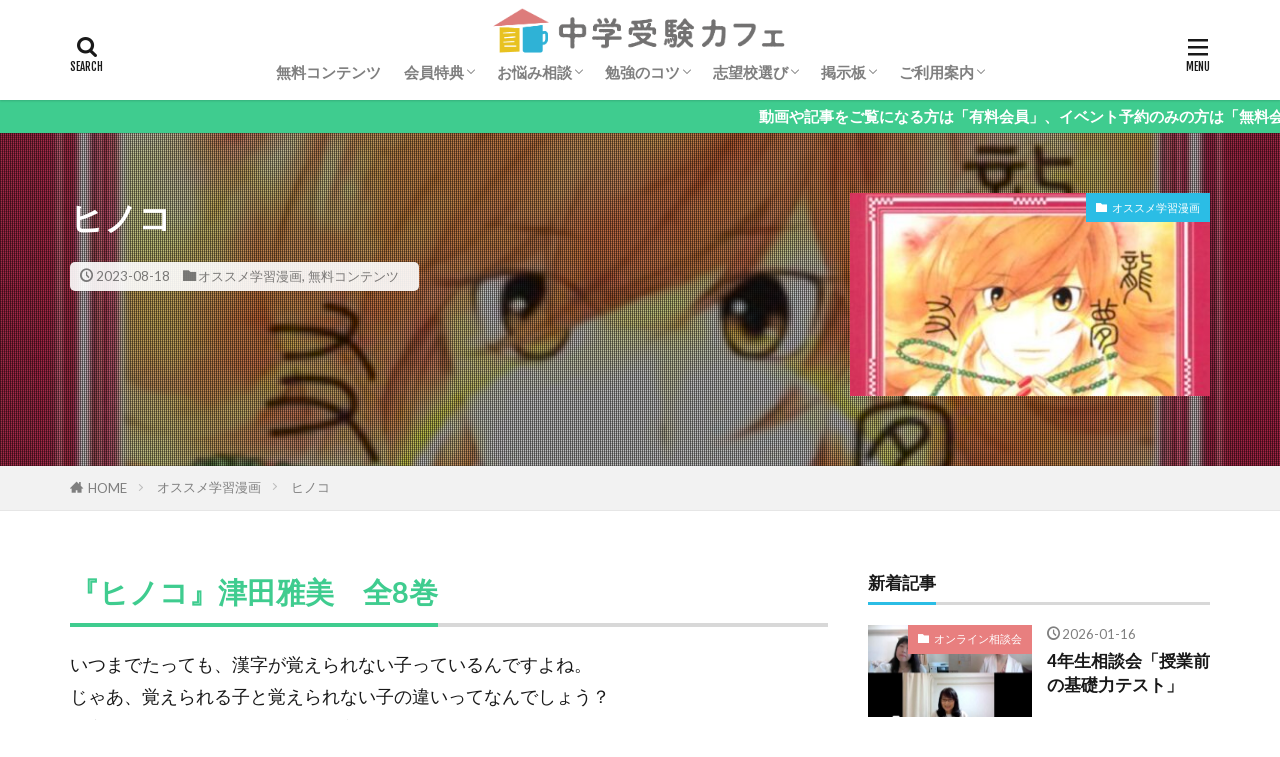

--- FILE ---
content_type: text/html; charset=UTF-8
request_url: https://juken-chugaku.com/3970/
body_size: 81769
content:

<!DOCTYPE html>

<html lang="ja" prefix="og: http://ogp.me/ns#" class="t-html 
t-middle t-middle-pc">

<head prefix="og: http://ogp.me/ns# fb: http://ogp.me/ns/fb# article: http://ogp.me/ns/article#">
<meta charset="UTF-8">
<title>ヒノコ│中学受験カフェ</title>
<meta name='robots' content='max-image-preview:large' />
<link rel='dns-prefetch' href='//www.googletagmanager.com' />
<link rel='stylesheet' id='dashicons-css'  href='https://juken-chugaku.com/wp-includes/css/dashicons.min.css?ver=5.7.14' type='text/css' media='all' />
<link rel='stylesheet' id='thickbox-css'  href='https://juken-chugaku.com/wp-includes/js/thickbox/thickbox.css?ver=5.7.14' type='text/css' media='all' />
<link rel='stylesheet' id='wp-block-library-css'  href='https://juken-chugaku.com/wp-includes/css/dist/block-library/style.min.css?ver=5.7.14' type='text/css' media='all' />
<link rel='stylesheet' id='post-views-counter-frontend-css'  href='https://juken-chugaku.com/wp-content/plugins/post-views-counter/css/frontend.css?ver=1.3.11' type='text/css' media='all' />
<link rel='stylesheet' id='ppress-frontend-css'  href='https://juken-chugaku.com/wp-content/plugins/wp-user-avatar/assets/css/frontend.min.css?ver=3.2.15' type='text/css' media='all' />
<link rel='stylesheet' id='ppress-flatpickr-css'  href='https://juken-chugaku.com/wp-content/plugins/wp-user-avatar/assets/flatpickr/flatpickr.min.css?ver=3.2.15' type='text/css' media='all' />
<link rel='stylesheet' id='ppress-select2-css'  href='https://juken-chugaku.com/wp-content/plugins/wp-user-avatar/assets/select2/select2.min.css?ver=5.7.14' type='text/css' media='all' />
<script src='https://juken-chugaku.com/wp-includes/js/jquery/jquery.min.js?ver=3.5.1' id='jquery-core-js'></script>
<script src='https://juken-chugaku.com/wp-includes/js/jquery/jquery-migrate.min.js?ver=3.3.2' id='jquery-migrate-js'></script>
<script src='https://juken-chugaku.com/wp-content/plugins/wp-user-avatar/assets/flatpickr/flatpickr.min.js?ver=5.7.14' id='ppress-flatpickr-js'></script>
<script src='https://juken-chugaku.com/wp-content/plugins/wp-user-avatar/assets/select2/select2.min.js?ver=5.7.14' id='ppress-select2-js'></script>

<!-- Google アナリティクス スニペット (Site Kit が追加) -->
<script src='https://www.googletagmanager.com/gtag/js?id=UA-184042067-1' id='google_gtagjs-js' async></script>
<script id='google_gtagjs-js-after'>
window.dataLayer = window.dataLayer || [];function gtag(){dataLayer.push(arguments);}
gtag('set', 'linker', {"domains":["juken-chugaku.com"]} );
gtag("js", new Date());
gtag("set", "developer_id.dZTNiMT", true);
gtag("config", "UA-184042067-1", {"anonymize_ip":true});
</script>

<!-- (ここまで) Google アナリティクス スニペット (Site Kit が追加) -->
<link rel="https://api.w.org/" href="https://juken-chugaku.com/wp-json/" /><link rel="alternate" type="application/json" href="https://juken-chugaku.com/wp-json/wp/v2/posts/3970" /><link rel="alternate" type="application/json+oembed" href="https://juken-chugaku.com/wp-json/oembed/1.0/embed?url=https%3A%2F%2Fjuken-chugaku.com%2F3970%2F" />
<link rel="alternate" type="text/xml+oembed" href="https://juken-chugaku.com/wp-json/oembed/1.0/embed?url=https%3A%2F%2Fjuken-chugaku.com%2F3970%2F&#038;format=xml" />
<meta name="generator" content="Site Kit by Google 1.78.0" /><link class="css-async" rel href="https://juken-chugaku.com/wp-content/themes/the-thor/css/icon.min.css">
<link class="css-async" rel href="https://fonts.googleapis.com/css?family=Lato:100,300,400,700,900">
<link class="css-async" rel href="https://fonts.googleapis.com/css?family=Fjalla+One">
<link class="css-async" rel href="https://fonts.googleapis.com/css?family=Noto+Sans+JP:100,200,300,400,500,600,700,800,900">
<link rel="stylesheet" href="https://juken-chugaku.com/wp-content/themes/the-thor/style.min.css">
<link class="css-async" rel href="https://juken-chugaku.com/wp-content/themes/the-thor-child/style-user.css?1582524144">
<link rel="canonical" href="https://juken-chugaku.com/3970/" />
<script src="https://ajax.googleapis.com/ajax/libs/jquery/1.12.4/jquery.min.js"></script>
<meta http-equiv="X-UA-Compatible" content="IE=edge">
<meta name="viewport" content="width=device-width, initial-scale=1, viewport-fit=cover"/>
<style>
.widget.widget_nav_menu ul.menu{border-color: rgba(43,189,229,0.15);}.widget.widget_nav_menu ul.menu li{border-color: rgba(43,189,229,0.75);}.widget.widget_nav_menu ul.menu .sub-menu li{border-color: rgba(43,189,229,0.15);}.widget.widget_nav_menu ul.menu .sub-menu li .sub-menu li:first-child{border-color: rgba(43,189,229,0.15);}.widget.widget_nav_menu ul.menu li a:hover{background-color: rgba(43,189,229,0.75);}.widget.widget_nav_menu ul.menu .current-menu-item > a{background-color: rgba(43,189,229,0.75);}.widget.widget_nav_menu ul.menu li .sub-menu li a:before {color:#2bbde5;}.widget.widget_nav_menu ul.menu li a{background-color:#2bbde5;}.widget.widget_nav_menu ul.menu .sub-menu a:hover{color:#2bbde5;}.widget.widget_nav_menu ul.menu .sub-menu .current-menu-item a{color:#2bbde5;}.widget.widget_categories ul{border-color: rgba(43,189,229,0.15);}.widget.widget_categories ul li{border-color: rgba(43,189,229,0.75);}.widget.widget_categories ul .children li{border-color: rgba(43,189,229,0.15);}.widget.widget_categories ul .children li .children li:first-child{border-color: rgba(43,189,229,0.15);}.widget.widget_categories ul li a:hover{background-color: rgba(43,189,229,0.75);}.widget.widget_categories ul .current-menu-item > a{background-color: rgba(43,189,229,0.75);}.widget.widget_categories ul li .children li a:before {color:#2bbde5;}.widget.widget_categories ul li a{background-color:#2bbde5;}.widget.widget_categories ul .children a:hover{color:#2bbde5;}.widget.widget_categories ul .children .current-menu-item a{color:#2bbde5;}.widgetSearch__input:hover{border-color:#2bbde5;}.widgetCatTitle{background-color:#2bbde5;}.widgetCatTitle__inner{background-color:#2bbde5;}.widgetSearch__submit:hover{background-color:#2bbde5;}.widgetProfile__sns{background-color:#2bbde5;}.widget.widget_calendar .calendar_wrap tbody a:hover{background-color:#2bbde5;}.widget ul li a:hover{color:#2bbde5;}.widget.widget_rss .rsswidget:hover{color:#2bbde5;}.widget.widget_tag_cloud a:hover{background-color:#2bbde5;}.widget select:hover{border-color:#2bbde5;}.widgetSearch__checkLabel:hover:after{border-color:#2bbde5;}.widgetSearch__check:checked .widgetSearch__checkLabel:before, .widgetSearch__check:checked + .widgetSearch__checkLabel:before{border-color:#2bbde5;}.widgetTab__item.current{border-top-color:#2bbde5;}.widgetTab__item:hover{border-top-color:#2bbde5;}.searchHead__title{background-color:#2bbde5;}.searchHead__submit:hover{color:#2bbde5;}.menuBtn__close:hover{color:#2bbde5;}.menuBtn__link:hover{color:#2bbde5;}@media only screen and (min-width: 992px){.menuBtn__link {background-color:#2bbde5;}}.t-headerCenter .menuBtn__link:hover{color:#2bbde5;}.searchBtn__close:hover{color:#2bbde5;}.searchBtn__link:hover{color:#2bbde5;}.breadcrumb__item a:hover{color:#2bbde5;}.pager__item{color:#2bbde5;}.pager__item:hover, .pager__item-current{background-color:#2bbde5; color:#fff;}.page-numbers{color:#2bbde5;}.page-numbers:hover, .page-numbers.current{background-color:#2bbde5; color:#fff;}.pagePager__item{color:#2bbde5;}.pagePager__item:hover, .pagePager__item-current{background-color:#2bbde5; color:#fff;}.heading a:hover{color:#2bbde5;}.eyecatch__cat{background-color:#2bbde5;}.the__category{background-color:#2bbde5;}.dateList__item a:hover{color:#2bbde5;}.controllerFooter__item:last-child{background-color:#2bbde5;}.controllerFooter__close{background-color:#2bbde5;}.bottomFooter__topBtn{background-color:#2bbde5;}.mask-color{background-color:#2bbde5;}.mask-colorgray{background-color:#2bbde5;}.pickup3__item{background-color:#2bbde5;}.categoryBox__title{color:#2bbde5;}.comments__list .comment-meta{background-color:#2bbde5;}.comment-respond .submit{background-color:#2bbde5;}.prevNext__pop{background-color:#2bbde5;}.swiper-pagination-bullet-active{background-color:#2bbde5;}.swiper-slider .swiper-button-next, .swiper-slider .swiper-container-rtl .swiper-button-prev, .swiper-slider .swiper-button-prev, .swiper-slider .swiper-container-rtl .swiper-button-next	{background-color:#2bbde5;}body{background:#ffffff;}.infoHead{background-color:#3fcc8f;}.snsFooter{background-color:#2bbde5}.widget-main .heading.heading-widget{background-color:#f2c900}.widget-main .heading.heading-widgetsimple{background-color:#f2c900}.widget-main .heading.heading-widgetsimplewide{background-color:#f2c900}.widget-main .heading.heading-widgetwide{background-color:#f2c900}.widget-main .heading.heading-widgetbottom:before{border-color:#f2c900}.widget-main .heading.heading-widgetborder{border-color:#f2c900}.widget-main .heading.heading-widgetborder::before,.widget-main .heading.heading-widgetborder::after{background-color:#f2c900}.widget-side .heading.heading-widget{background-color:#2bbde5}.widget-side .heading.heading-widgetsimple{background-color:#2bbde5}.widget-side .heading.heading-widgetsimplewide{background-color:#2bbde5}.widget-side .heading.heading-widgetwide{background-color:#2bbde5}.widget-side .heading.heading-widgetbottom:before{border-color:#2bbde5}.widget-side .heading.heading-widgetborder{border-color:#2bbde5}.widget-side .heading.heading-widgetborder::before,.widget-side .heading.heading-widgetborder::after{background-color:#2bbde5}.widget-foot .heading.heading-widget{background-color:#2bbde5}.widget-foot .heading.heading-widgetsimple{background-color:#2bbde5}.widget-foot .heading.heading-widgetsimplewide{background-color:#2bbde5}.widget-foot .heading.heading-widgetwide{background-color:#2bbde5}.widget-foot .heading.heading-widgetbottom:before{border-color:#2bbde5}.widget-foot .heading.heading-widgetborder{border-color:#2bbde5}.widget-foot .heading.heading-widgetborder::before,.widget-foot .heading.heading-widgetborder::after{background-color:#2bbde5}.widget-menu .heading.heading-widget{background-color:#2bbde5}.widget-menu .heading.heading-widgetsimple{background-color:#2bbde5}.widget-menu .heading.heading-widgetsimplewide{background-color:#2bbde5}.widget-menu .heading.heading-widgetwide{background-color:#2bbde5}.widget-menu .heading.heading-widgetbottom:before{border-color:#2bbde5}.widget-menu .heading.heading-widgetborder{border-color:#2bbde5}.widget-menu .heading.heading-widgetborder::before,.widget-menu .heading.heading-widgetborder::after{background-color:#2bbde5}@media only screen and (min-width: 768px){.swiper-slider {height: 500px;}}.still.still-movie .still__box{background-image:url(https://juken-chugaku.com/wp-content/uploads/2020/02/two-girls-1828539-768x512.jpg);}@media only screen and (min-width: 768px){.still.still-movie .still__box{background-image:url(https://juken-chugaku.com/wp-content/uploads/2020/02/two-girls-1828539.jpg);}}.swiper-slide3.mask.mask-color{background-color:#dddddd}.pickup3__bg.mask.mask-colorgray{background-color:#3fcc8f}.rankingBox__bg{background-color:#2bbde5}.commonCtr__bg.mask.mask-color{background-color:#cccccc}.the__ribbon{background-color:#f28e8e}.the__ribbon:after{border-left-color:#f28e8e; border-right-color:#f28e8e}.eyecatch__link.eyecatch__link-mask:hover::after {background-color: rgba(204,204,204,0.5);}.eyecatch__link.eyecatch__link-maskzoom:hover::after {background-color: rgba(204,204,204,0.5);}.eyecatch__link.eyecatch__link-maskzoomrotate:hover::after {background-color: rgba(204,204,204,0.5);}.eyecatch__link.eyecatch__link-mask:hover::after{content: "READ MORE";}.eyecatch__link.eyecatch__link-maskzoom:hover::after{content: "READ MORE";}.eyecatch__link.eyecatch__link-maskzoomrotate:hover::after{content: "READ MORE";}.cc-ft8{color:#f2c900;}.cc-hv8:hover{color:#f2c900;}.cc-bg8{background-color:#f2c900;}.cc-br8{border-color:#f2c900;}.cc-ft26{color:#2bbde5;}.cc-hv26:hover{color:#2bbde5;}.cc-bg26{background-color:#2bbde5;}.cc-br26{border-color:#2bbde5;}.cc-ft3{color:#e87f7f;}.cc-hv3:hover{color:#e87f7f;}.cc-bg3{background-color:#e87f7f;}.cc-br3{border-color:#e87f7f;}.cc-ft1{color:#e87f7f;}.cc-hv1:hover{color:#e87f7f;}.cc-bg1{background-color:#e87f7f;}.cc-br1{border-color:#e87f7f;}.cc-ft4{color:#f2c900;}.cc-hv4:hover{color:#f2c900;}.cc-bg4{background-color:#f2c900;}.cc-br4{border-color:#f2c900;}.cc-ft5{color:#f2c900;}.cc-hv5:hover{color:#f2c900;}.cc-bg5{background-color:#f2c900;}.cc-br5{border-color:#f2c900;}.cc-ft20{color:#3fcc8f;}.cc-hv20:hover{color:#3fcc8f;}.cc-bg20{background-color:#3fcc8f;}.cc-br20{border-color:#3fcc8f;}.cc-ft25{color:#2bbde5;}.cc-hv25:hover{color:#2bbde5;}.cc-bg25{background-color:#2bbde5;}.cc-br25{border-color:#2bbde5;}.cc-ft10{color:#2bbde5;}.cc-hv10:hover{color:#2bbde5;}.cc-bg10{background-color:#2bbde5;}.cc-br10{border-color:#2bbde5;}.cc-ft19{color:#e87f7f;}.cc-hv19:hover{color:#e87f7f;}.cc-bg19{background-color:#e87f7f;}.cc-br19{border-color:#e87f7f;}.cc-ft2{color:#e87f7f;}.cc-hv2:hover{color:#e87f7f;}.cc-bg2{background-color:#e87f7f;}.cc-br2{border-color:#e87f7f;}.cc-ft24{color:#e87f7f;}.cc-hv24:hover{color:#e87f7f;}.cc-bg24{background-color:#e87f7f;}.cc-br24{border-color:#e87f7f;}.cc-ft9{color:#2bbde5;}.cc-hv9:hover{color:#2bbde5;}.cc-bg9{background-color:#2bbde5;}.cc-br9{border-color:#2bbde5;}.cc-ft11{color:#3fcc8f;}.cc-hv11:hover{color:#3fcc8f;}.cc-bg11{background-color:#3fcc8f;}.cc-br11{border-color:#3fcc8f;}.postcta-bg{background-color:#2bbde5}.content .afTagBox__btnDetail{background-color:#2bbde5;}.widget .widgetAfTag__btnDetail{background-color:#2bbde5;}.content .afTagBox__btnAf{background-color:#2bbde5;}.widget .widgetAfTag__btnAf{background-color:#2bbde5;}.content a{color:#2bbde5;}.phrase a{color:#2bbde5;}.content .sitemap li a:hover{color:#2bbde5;}.content h2 a:hover,.content h3 a:hover,.content h4 a:hover,.content h5 a:hover{color:#2bbde5;}.content ul.menu li a:hover{color:#2bbde5;}.content .es-LiconBox:before{background-color:#a83f3f;}.content .es-LiconCircle:before{background-color:#a83f3f;}.content .es-BTiconBox:before{background-color:#a83f3f;}.content .es-BTiconCircle:before{background-color:#a83f3f;}.content .es-BiconObi{border-color:#a83f3f;}.content .es-BiconCorner:before{background-color:#a83f3f;}.content .es-BiconCircle:before{background-color:#a83f3f;}.content .es-BmarkHatena::before{background-color:#005293;}.content .es-BmarkExcl::before{background-color:#e87f7f;}.content .es-BmarkQ::before{background-color:#005293;}.content .es-BmarkQ::after{border-top-color:#005293;}.content .es-BmarkA::before{color:#b60105;}.content .es-BsubTradi::before{color:#ffffff;background-color:#b60105;border-color:#b60105;}.btn__link-primary{color:#ffffff; background-color:#e87f7f;}.content .btn__link-primary{color:#ffffff; background-color:#e87f7f;}.searchBtn__contentInner .btn__link-search{color:#ffffff; background-color:#e87f7f;}.btn__link-secondary{color:#ffffff; background-color:#e87f7f;}.content .btn__link-secondary{color:#ffffff; background-color:#e87f7f;}.btn__link-search{color:#ffffff; background-color:#e87f7f;}.btn__link-normal{color:#2bbde5;}.content .btn__link-normal{color:#2bbde5;}.btn__link-normal:hover{background-color:#2bbde5;}.content .btn__link-normal:hover{background-color:#2bbde5;}.comments__list .comment-reply-link{color:#2bbde5;}.comments__list .comment-reply-link:hover{background-color:#2bbde5;}@media only screen and (min-width: 992px){.subNavi__link-pickup{color:#2bbde5;}}@media only screen and (min-width: 992px){.subNavi__link-pickup:hover{background-color:#2bbde5;}}.partsH2-4 h2{color:#3fcc8f;}.partsH2-4 h2::before{border-color:#3fcc8f;}.partsH2-4 h2::after{border-color:#d8d8d8;}.partsH3-71 h3{color:#666666;}.partsH3-71 h3::after{border-color:#2bbde5;}.content h4{color:#2bbde5}.content h5{color:#3fcc8f}.content ul > li::before{color:#e87f7f;}.partsUl-4 ul{color:#191919; background-color:#f2f2f2;}.content ol > li::before{color:#2bbde5; border-color:#2bbde5;}.content ol > li > ol > li::before{background-color:#2bbde5; border-color:#2bbde5;}.content ol > li > ol > li > ol > li::before{color:#2bbde5; border-color:#2bbde5;}.partsOl-4 ol{color:#191919; background-color:#f2f2f2;}.content .balloon .balloon__text{color:#191919; background-color:#f2f2f2;}.content .balloon .balloon__text-left:before{border-left-color:#f2f2f2;}.content .balloon .balloon__text-right:before{border-right-color:#f2f2f2;}.content .balloon-boder .balloon__text{color:#191919; background-color:#ffffff;  border-color:#d8d8d8;}.content .balloon-boder .balloon__text-left:before{border-left-color:#d8d8d8;}.content .balloon-boder .balloon__text-left:after{border-left-color:#ffffff;}.content .balloon-boder .balloon__text-right:before{border-right-color:#d8d8d8;}.content .balloon-boder .balloon__text-right:after{border-right-color:#ffffff;}.content blockquote{color:#191919; background-color:#f2f2f2;}.content blockquote::before{color:#d8d8d8;}.content table{color:#191919; border-top-color:#E5E5E5; border-left-color:#E5E5E5;}.content table th{background:#7f7f7f; color:#ffffff; ;border-right-color:#E5E5E5; border-bottom-color:#E5E5E5;}.content table td{background:#ffffff; ;border-right-color:#E5E5E5; border-bottom-color:#E5E5E5;}.content table tr:nth-child(odd) td{background-color:#e2f8ff;}
</style>

		<style>
			#wp-admin-bar-pvc-post-views .pvc-graph-container { padding-top: 6px; padding-bottom: 6px; position: relative; display: block; height: 100%; box-sizing: border-box; }
			#wp-admin-bar-pvc-post-views .pvc-line-graph {
				display: inline-block;
				width: 1px;
				margin-right: 1px;
				background-color: #ccc;
				vertical-align: baseline;
			}
			#wp-admin-bar-pvc-post-views .pvc-line-graph:hover { background-color: #eee; }
			#wp-admin-bar-pvc-post-views .pvc-line-graph-0 { height: 1% }
			#wp-admin-bar-pvc-post-views .pvc-line-graph-1 { height: 5% }
			#wp-admin-bar-pvc-post-views .pvc-line-graph-2 { height: 10% }
			#wp-admin-bar-pvc-post-views .pvc-line-graph-3 { height: 15% }
			#wp-admin-bar-pvc-post-views .pvc-line-graph-4 { height: 20% }
			#wp-admin-bar-pvc-post-views .pvc-line-graph-5 { height: 25% }
			#wp-admin-bar-pvc-post-views .pvc-line-graph-6 { height: 30% }
			#wp-admin-bar-pvc-post-views .pvc-line-graph-7 { height: 35% }
			#wp-admin-bar-pvc-post-views .pvc-line-graph-8 { height: 40% }
			#wp-admin-bar-pvc-post-views .pvc-line-graph-9 { height: 45% }
			#wp-admin-bar-pvc-post-views .pvc-line-graph-10 { height: 50% }
			#wp-admin-bar-pvc-post-views .pvc-line-graph-11 { height: 55% }
			#wp-admin-bar-pvc-post-views .pvc-line-graph-12 { height: 60% }
			#wp-admin-bar-pvc-post-views .pvc-line-graph-13 { height: 65% }
			#wp-admin-bar-pvc-post-views .pvc-line-graph-14 { height: 70% }
			#wp-admin-bar-pvc-post-views .pvc-line-graph-15 { height: 75% }
			#wp-admin-bar-pvc-post-views .pvc-line-graph-16 { height: 80% }
			#wp-admin-bar-pvc-post-views .pvc-line-graph-17 { height: 85% }
			#wp-admin-bar-pvc-post-views .pvc-line-graph-18 { height: 90% }
			#wp-admin-bar-pvc-post-views .pvc-line-graph-19 { height: 95% }
			#wp-admin-bar-pvc-post-views .pvc-line-graph-20 { height: 100% }
		</style>
<!-- Google タグ マネージャー スニペット (Site Kit が追加) -->
<script type="text/javascript">
			( function( w, d, s, l, i ) {
				w[l] = w[l] || [];
				w[l].push( {'gtm.start': new Date().getTime(), event: 'gtm.js'} );
				var f = d.getElementsByTagName( s )[0],
					j = d.createElement( s ), dl = l != 'dataLayer' ? '&l=' + l : '';
				j.async = true;
				j.src = 'https://www.googletagmanager.com/gtm.js?id=' + i + dl;
				f.parentNode.insertBefore( j, f );
			} )( window, document, 'script', 'dataLayer', 'GTM-5Z6XL6R' );
			
</script>

<!-- (ここまで) Google タグ マネージャー スニペット (Site Kit が追加) -->
<link rel="icon" href="https://juken-chugaku.com/wp-content/uploads/2020/07/中学受験カフェマーク-150x150.jpg" sizes="32x32" />
<link rel="icon" href="https://juken-chugaku.com/wp-content/uploads/2020/07/中学受験カフェマーク.jpg" sizes="192x192" />
<link rel="apple-touch-icon" href="https://juken-chugaku.com/wp-content/uploads/2020/07/中学受験カフェマーク.jpg" />
<meta name="msapplication-TileImage" content="https://juken-chugaku.com/wp-content/uploads/2020/07/中学受験カフェマーク.jpg" />
		<style type="text/css" id="wp-custom-css">
			/*ヘッダー
------------------------------------------------------------*/
.l-header{
	padding:0px 0 5px 0;
}


/*ロゴセンターバージョン*/
.t-headerCenter .container-header{
	display:block;
	text-align:center;
	padding-top: 0px;
	padding-bottom:5px;
}


/*ロゴセンターバージョン*/
.t-headerCenter .siteTitle{
	margin: 0 auto 0px auto;
	padding-top:5px;
  text-align: center;
}


/*グローバルメニューを表示するエリア*/
.globalNavi__list > li:hover .children::before,
.globalNavi__list > li:hover .sub-menu::before {
    border-bottom: 6px solid #2bbde5;
}
.globalNavi__list > li .sub-menu > li{
	background-color:#2bbde5;
}



/*ラッパー(メイン・サイドバー用ラッパー)
------------------------------------------------------------*/
.l-wrapper {
	position:relative;
	max-width:1170px;
	margin:30px 15px;
}
.l-wrapper-lp {margin:0 15px;}


/*メイン
------------------------------------------------------------*/
.l-main {
	position:relative;
	width:100%;
	margin-bottom:-10px;
}


/*吹き出し風三角*/
.controller__catCheck:checked ~ .controller__catPanel::before{
	content:"";
	display:block;
	width: 0;
	height: 0;
	margin-left:10px;
	border-right: 4px solid transparent;
	border-bottom: 6px solid #2bbde5;
	border-left: 4px solid transparent;
}

/*パネル内リスト*/
.controller__catPanel li{
	overflow: hidden;
	width: auto;
	min-width: 14rem;
	white-space: nowrap;
	height: 0;
	line-height:4rem;
	background:#2bbde5;
	transition: .15s;
}


/*-----[ショートコード]新着記事リスト-----*/
.content .archiveScode{border-top:0px dotted rgba(0,0,0,0.10);}
.content .archiveScode-rank{counter-reset: number;}
.content .archiveScode__item{
	border-bottom:0px dotted rgba(0,0,0,0.10);

	padding:10px 0 ;
	margin:0;
}


/*各カテゴリ最新記事一覧*/
.categoryBox{
	background:rgba(0,0,0,0.05);
	padding-top:25px;
	padding-bottom:0px;
}


/*フッターボトム*/
.bottomFooter{
	position:relative;
	background:#3fcc8f;
	padding:40px 0;
}

.bottomFooter__navi {
	margin-bottom:20px;
}
.bottomFooter__list {
	list-style: none;
	text-align: center;
}
.bottomFooter__list li {
    display: inline-block;
    color:#FFFFFF;
    font-size: 1.4rem;
    font-weight: 700;
}
.bottomFooter__list li a {
    display: block;
    margin: 0 10px;
    line-height: 1.5;
	border-bottom:2px solid transparent ;
	transition: .15s;
}
.bottomFooter__list li a:hover{
	animation: flash 1s;
	border-color:#FFFFFF;
}

.bottomFooter__copyright{
	text-align:center;
	color:#EEEEEE;
	letter-spacing: 0.5px;
	line-height:1.75;
}
.bottomFooter__producer{
	text-align:center;
	color:#FFFFFF;
	letter-spacing: 0.5px;
	line-height:1.75;
}

.bottomFooter__link{
	font-weight:bold;
	color:#FFFFFF;
	transition: .15s;
}
.bottomFooter__link:hover{
	animation: flash 1s;
	border-bottom:1px solid ;
}



/*文字色*/
.content .ftc-Vyellow   { color:#f2c900}
.content .ftc-Vorange   { color:#f49801}
.content .ftc-Vred      { color:#e60112}
.content .ftc-Vmagenta  { color:#e5004f}
.content .ftc-Vpink     { color:#e87f7f}
.content .ftc-Vpurple   { color:#920883}
.content .ftc-Vnavy     { color:#1c1e84}
.content .ftc-Vblue     { color:#0068b7}
.content .ftc-Vsky      { color:#2bbde5}
.content .ftc-Vturquoise{ color:#009e96}
.content .ftc-Vgreen    { color:#3fcc8f}
.content .ftc-Vlime     { color:#8ec31f}

/*背景色*/
.content .bgc-Vyellow   { background-color:#f2c900}
.content .bgc-Vorange   { background-color:#f49801}
.content .bgc-Vred      { background-color:#e60112}
.content .bgc-Vmagenta  { background-color:#e5004f}
.content .bgc-Vpink     { background-color:#e87f7f}
.content .bgc-Vpurple   { background-color:#920883}
.content .bgc-Vnavy     { background-color:#1c1e84}
.content .bgc-Vblue     { background-color:#0068b7}
.content .bgc-Vsky      { background-color:#2bbde5}
.content .bgc-Vturquoise{ background-color:#009e96}
.content .bgc-Vgreen    { background-color:#3fcc8f}
.content .bgc-Vlime     { background-color:#8ec31f}

/*ボーダー色*/
.content .brc-Vyellow   { border-color:#f2c900}
.content .brc-Vorange   { border-color:#f49801}
.content .brc-Vred      { border-color:#e60112}
.content .brc-Vmagenta  { border-color:#e5004f}
.content .brc-Vpink     { border-color:#e87f7f}
.content .brc-Vpurple   { border-color:#920883}
.content .brc-Vnavy     { border-color:#1c1e84}
.content .brc-Vblue     { border-color:#0068b7}
.content .brc-Vsky      { border-color:#2bbde5}
.content .brc-Vturquoise{ border-color:#009e96}
.content .brc-Vgreen    { border-color:#3fcc8f}
.content .brc-Vlime     { border-color:#8ec31f}



/************************************************************/
/************************************************************/
/*タブレットレスポンシブ設定
/************************************************************/
/************************************************************/

@media only screen and (min-width: 768px){

	
/*ラッパー(メイン・サイドバー用ラッパー)
------------------------------------------------------------*/
.l-wrapper {
	display:flex;
	align-items: flex-start;
	justify-content: space-between;
}


/*メイン
------------------------------------------------------------*/
.l-main {
	width: calc(70% - 30px);
	margin-bottom: 0;
}

.l-main-wide    {width:100%;  margin-right:0;}
.l-main-wide1000{width:1000px;margin: auto;}
.l-main-wide900 {width:900px; margin: auto;}
.l-main-wide800 {width:800px; margin: auto;}
.l-main-wide700 {width:700px; margin: auto;}
.l-main-right   {order: 2;}

}

/************************************************************/
/************************************************************/
/*PCレスポンシブ設定
/************************************************************/
/************************************************************/

@media only screen and (min-width: 992px){


/*ラッパー(メイン・サイドバー用ラッパー)
------------------------------------------------------------*/
.l-wrapper {margin: 60px 20px 0px;}
.l-wrapper-lp {margin:0 20px;}

/*メイン
------------------------------------------------------------*/
.l-main {
	width: calc(70% - 40px);
	margin-bottom: 0;
}
	
.l-main-wide    {width:100%;  margin-right:0;}
.l-main-wide1000{width:1000px;margin: auto;}
.l-main-wide900 {width:900px; margin: auto;}
.l-main-wide800 {width:800px; margin: auto;}
.l-main-wide700 {width:700px; margin: auto;}
.l-main-right   {order: 2;}
	
}
	
/************************************************************/
/************************************************************/
/*PCワイドレスポンシブ設定
/************************************************************/
/************************************************************/

@media only screen and (min-width: 1139px){


/*ラッパー(メイン・サイドバー用ラッパー)
------------------------------------------------------------*/
.l-wrapper {
	margin-left:auto;
	margin-right:auto;
	padding-left: 15px;
  padding-right: 15px;
}
	
}		</style>
		<meta property="og:site_name" content="中学受験カフェ" />
<meta property="og:type" content="article" />
<meta property="og:title" content="ヒノコ" />
<meta property="og:description" content="『ヒノコ』津田雅美　全8巻いつまでたっても、漢字が覚えられない子っているんですよね。じゃあ、覚えられる子と覚えられない子の違いってなんでしょ [&hellip;]" />
<meta property="og:url" content="https://juken-chugaku.com/3970/" />
<meta property="og:image" content="https://juken-chugaku.com/wp-content/uploads/2023/08/スクリーンショット-2023-08-18-11.06.26.jpg" />
<meta name="twitter:card" content="summary_large_image" />
<meta name="twitter:site" content="@examples" />


</head>
<body class=" t-logoSp30 t-logoPc50 t-naviNoneSp t-headerCenter" id="top">


  <!--l-header-->
  <header class="l-header l-header-shadow">
    <div class="container container-header">

      <!--logo-->
			<p class="siteTitle">
				<a class="siteTitle__link" href="https://juken-chugaku.com">
											<img class="siteTitle__logo" src="https://juken-chugaku.com/wp-content/uploads/2020/03/中学受験カフェロゴ.png" alt="中学受験カフェ" width="797" height="133" >
					        </a>
      </p>      <!--/logo-->


      				<!--globalNavi-->
				<nav class="globalNavi u-none-sp">
					<div class="globalNavi__inner">
            <ul class="globalNavi__list"><li id="menu-item-1344" class="menu-item menu-item-type-custom menu-item-object-custom menu-item-1344"><a href="https://juken-chugaku.com/category/free/">無料コンテンツ</a></li>
<li id="menu-item-47" class="menu-item menu-item-type-custom menu-item-object-custom menu-item-has-children menu-item-47"><a href="#">会員特典</a>
<ul class="sub-menu">
	<li id="menu-item-313" class="menu-item menu-item-type-taxonomy menu-item-object-category menu-item-313"><a href="https://juken-chugaku.com/category/seminar/">セミナー動画</a></li>
	<li id="menu-item-314" class="menu-item menu-item-type-taxonomy menu-item-object-category menu-item-314"><a href="https://juken-chugaku.com/category/download/">ダウンロード特典</a></li>
	<li id="menu-item-312" class="menu-item menu-item-type-taxonomy menu-item-object-category menu-item-312"><a href="https://juken-chugaku.com/category/event/">イベント案内</a></li>
</ul>
</li>
<li id="menu-item-49" class="menu-item menu-item-type-custom menu-item-object-custom menu-item-has-children menu-item-49"><a href="#">お悩み相談</a>
<ul class="sub-menu">
	<li id="menu-item-457" class="menu-item menu-item-type-taxonomy menu-item-object-category menu-item-457"><a href="https://juken-chugaku.com/category/kyoko/">安浪京子メッセージ</a></li>
	<li id="menu-item-316" class="menu-item menu-item-type-taxonomy menu-item-object-category menu-item-316"><a href="https://juken-chugaku.com/category/counseling/">オンライン相談会</a></li>
	<li id="menu-item-315" class="menu-item menu-item-type-taxonomy menu-item-object-category menu-item-315"><a href="https://juken-chugaku.com/category/faq/">お悩みQ&amp;A</a></li>
</ul>
</li>
<li id="menu-item-54" class="menu-item menu-item-type-custom menu-item-object-custom menu-item-has-children menu-item-54"><a href="#">勉強のコツ</a>
<ul class="sub-menu">
	<li id="menu-item-318" class="menu-item menu-item-type-taxonomy menu-item-object-category menu-item-318"><a href="https://juken-chugaku.com/category/math/">算数の勉強法</a></li>
	<li id="menu-item-5596" class="menu-item menu-item-type-taxonomy menu-item-object-category menu-item-5596"><a href="https://juken-chugaku.com/category/math/%e8%a6%aa%e5%ad%90%e3%81%a7%e3%83%81%e3%82%a7%e3%83%83%e3%82%af%ef%bc%81%e5%9f%ba%e7%a4%8e%e3%81%ae%e7%a9%b4%e8%a6%8b%e3%81%a4%e3%81%91/">親子でチェック！基礎の穴見つけ</a></li>
	<li id="menu-item-317" class="menu-item menu-item-type-taxonomy menu-item-object-category menu-item-317"><a href="https://juken-chugaku.com/category/japanese/">国語の勉強法</a></li>
	<li id="menu-item-883" class="menu-item menu-item-type-taxonomy menu-item-object-category menu-item-883"><a href="https://juken-chugaku.com/category/science/">理科の勉強法</a></li>
	<li id="menu-item-2903" class="menu-item menu-item-type-taxonomy menu-item-object-category menu-item-2903"><a href="https://juken-chugaku.com/category/public/">公立中高一貫校の対策</a></li>
	<li id="menu-item-3188" class="menu-item menu-item-type-taxonomy menu-item-object-category current-post-ancestor current-menu-parent current-post-parent menu-item-3188"><a href="https://juken-chugaku.com/category/comic/">オススメ学習漫画</a></li>
</ul>
</li>
<li id="menu-item-55" class="menu-item menu-item-type-custom menu-item-object-custom menu-item-has-children menu-item-55"><a href="#">志望校選び</a>
<ul class="sub-menu">
	<li id="menu-item-319" class="menu-item menu-item-type-taxonomy menu-item-object-category menu-item-319"><a href="https://juken-chugaku.com/category/analysis/">過去問分析</a></li>
	<li id="menu-item-456" class="menu-item menu-item-type-taxonomy menu-item-object-category menu-item-456"><a href="https://juken-chugaku.com/category/jhs/">中学・高校レポート</a></li>
</ul>
</li>
<li id="menu-item-764" class="menu-item menu-item-type-custom menu-item-object-custom menu-item-has-children menu-item-764"><a href="#">掲示板</a>
<ul class="sub-menu">
	<li id="menu-item-976" class="menu-item menu-item-type-custom menu-item-object-custom menu-item-976"><a href="https://juken-chugaku.com/443/">掲示板パスコード</a></li>
	<li id="menu-item-4404" class="menu-item menu-item-type-custom menu-item-object-custom menu-item-4404"><a href="http://www.z-z.jp/?6nen">6年生保護者向け相談会</a></li>
	<li id="menu-item-4405" class="menu-item menu-item-type-custom menu-item-object-custom menu-item-4405"><a href="http://www.z-z.jp/?5nen">5年生保護者向け相談会</a></li>
	<li id="menu-item-4406" class="menu-item menu-item-type-custom menu-item-object-custom menu-item-4406"><a href="http://www.z-z.jp/?4nen">4年生保護者向け相談会</a></li>
	<li id="menu-item-4407" class="menu-item menu-item-type-custom menu-item-object-custom menu-item-4407"><a href="http://www.z-z.jp/?3nen">低学年（3年生以下）保護者向け相談会</a></li>
	<li id="menu-item-4408" class="menu-item menu-item-type-custom menu-item-object-custom menu-item-4408"><a href="http://www.z-z.jp/?okosama">お子様向け相談会</a></li>
	<li id="menu-item-4444" class="menu-item menu-item-type-custom menu-item-object-custom menu-item-4444"><a href="http://www.z-z.jp/?chihou">「関西・地方受験」保護者向け相談会</a></li>
	<li id="menu-item-4446" class="menu-item menu-item-type-custom menu-item-object-custom menu-item-4446"><a href="http://www.z-z.jp/?kokugo1">「国語」保護者向け相談会</a></li>
	<li id="menu-item-5424" class="menu-item menu-item-type-custom menu-item-object-custom menu-item-5424"><a href="https://www.z-z.jp/?rika1">「理科」保護者向け相談会</a></li>
	<li id="menu-item-4445" class="menu-item menu-item-type-custom menu-item-object-custom menu-item-4445"><a href="http://www.z-z.jp/?kouritsu">「公立中高一貫校」保護者向け相談会</a></li>
	<li id="menu-item-4447" class="menu-item menu-item-type-custom menu-item-object-custom menu-item-4447"><a href="http://www.z-z.jp/?mental2">「メンタル」保護者向け相談会</a></li>
	<li id="menu-item-4448" class="menu-item menu-item-type-custom menu-item-object-custom menu-item-4448"><a href="http://www.z-z.jp/?sonota">「その他」保護者向け相談会</a></li>
</ul>
</li>
<li id="menu-item-56" class="menu-item menu-item-type-custom menu-item-object-custom menu-item-has-children menu-item-56"><a href="#">ご利用案内</a>
<ul class="sub-menu">
	<li id="menu-item-567" class="menu-item menu-item-type-post_type menu-item-object-page menu-item-567"><a href="https://juken-chugaku.com/price/">お申し込み方法・料金</a></li>
	<li id="menu-item-549" class="menu-item menu-item-type-post_type menu-item-object-page menu-item-549"><a href="https://juken-chugaku.com/login/">ログイン・お知らせ</a></li>
	<li id="menu-item-557" class="menu-item menu-item-type-post_type menu-item-object-page menu-item-557"><a href="https://juken-chugaku.com/account/">会員情報の変更</a></li>
	<li id="menu-item-1944" class="menu-item menu-item-type-post_type menu-item-object-page menu-item-1944"><a href="https://juken-chugaku.com/exit/">課金停止と退会の方法</a></li>
	<li id="menu-item-558" class="menu-item menu-item-type-post_type menu-item-object-page menu-item-558"><a href="https://juken-chugaku.com/faq/">ご利用方法Q&#038;A</a></li>
	<li id="menu-item-551" class="menu-item menu-item-type-custom menu-item-object-custom menu-item-551"><a href="https://dm.juken-chugaku.com/members/logout.php?url=https://juken-chugaku.com/">ログアウト</a></li>
</ul>
</li>
</ul>					</div>
				</nav>
				<!--/globalNavi-->
			

			

            <!--searchBtn-->
			<div class="searchBtn searchBtn-right ">
        <input class="searchBtn__checkbox" id="searchBtn-checkbox" type="checkbox">
        <label class="searchBtn__link searchBtn__link-text icon-search" for="searchBtn-checkbox"></label>
        <label class="searchBtn__unshown" for="searchBtn-checkbox"></label>

        <div class="searchBtn__content">
          <div class="searchBtn__scroll">
            <label class="searchBtn__close" for="searchBtn-checkbox"><i class="icon-close"></i>CLOSE</label>
            <div class="searchBtn__contentInner">
              <aside class="widget">
  <div class="widgetSearch">
    <form method="get" action="https://juken-chugaku.com" target="_top">
  <div class="widgetSearch__contents">
    <h3 class="heading heading-tertiary">キーワード</h3>
    <input class="widgetSearch__input widgetSearch__input-max" type="text" name="s" placeholder="キーワードを入力" value="">

    
  </div>

  <div class="widgetSearch__contents">
    <h3 class="heading heading-tertiary">カテゴリー</h3>
	<select  name='cat' id='cat_696cecc743d54' class='widgetSearch__select' >
	<option value=''>カテゴリーを選択</option>
	<option class="level-0" value="1">お悩みQ&amp;A</option>
	<option class="level-0" value="2">掲示板</option>
	<option class="level-0" value="3">オンライン相談会</option>
	<option class="level-0" value="4">セミナー動画</option>
	<option class="level-0" value="5">ダウンロード特典</option>
	<option class="level-0" value="8">イベント案内</option>
	<option class="level-0" value="9">算数の勉強法</option>
	<option class="level-0" value="10">国語の勉強法</option>
	<option class="level-0" value="11">過去問分析</option>
	<option class="level-0" value="19">安浪京子メッセージ</option>
	<option class="level-0" value="20">中学・高校レポート</option>
	<option class="level-0" value="22">理科の勉強法</option>
	<option class="level-0" value="24">無料コンテンツ</option>
	<option class="level-0" value="25">公立中高一貫校の対策</option>
	<option class="level-0" value="26">オススメ学習漫画</option>
	<option class="level-0" value="30">親子でチェック！基礎の穴見つけ</option>
</select>
  </div>

  
  <div class="btn btn-search">
    <button class="btn__link btn__link-search" type="submit" value="search">検索</button>
  </div>
</form>
  </div>
</aside>
            </div>
          </div>
        </div>
      </div>
			<!--/searchBtn-->
      

            <!--menuBtn-->
			<div class="menuBtn ">
        <input class="menuBtn__checkbox" id="menuBtn-checkbox" type="checkbox">
        <label class="menuBtn__link menuBtn__link-text icon-menu" for="menuBtn-checkbox"></label>
        <label class="menuBtn__unshown" for="menuBtn-checkbox"></label>
        <div class="menuBtn__content">
          <div class="menuBtn__scroll">
            <label class="menuBtn__close" for="menuBtn-checkbox"><i class="icon-close"></i>CLOSE</label>
            <div class="menuBtn__contentInner">
															<nav class="menuBtn__navi">
	              		                	<div class="btn btn-center"><a class="btn__link btn__link-normal" href="https://juken-chugaku.com/price/">会員登録の方法はこちら</a></div>
										                <ul class="menuBtn__naviList">
											                </ul>
								</nav>
	              																							
		<aside class="widget widget-menu widget_recent_entries">
		<h2 class="heading heading-widgetsimple">最近の記事</h2>
		<ul>
											<li>
					<a href="https://juken-chugaku.com/5929/">4年生相談会「授業前の基礎力テスト」</a>
											<span class="post-date">2026-01-16</span>
									</li>
											<li>
					<a href="https://juken-chugaku.com/5925/">低学年相談会「勉強が好きではない」</a>
											<span class="post-date">2026-01-14</span>
									</li>
											<li>
					<a href="https://juken-chugaku.com/5917/">5年生相談会「国語の選択肢問題」</a>
											<span class="post-date">2026-01-12</span>
									</li>
											<li>
					<a href="https://juken-chugaku.com/5913/">5年生相談会「基礎力テキストの計算ミス」</a>
											<span class="post-date">2026-01-09</span>
									</li>
											<li>
					<a href="https://juken-chugaku.com/5909/">5年生相談会「子どもに覇気がない」</a>
											<span class="post-date">2026-01-07</span>
									</li>
					</ul>

		</aside><aside class="widget widget-menu widget_nav_menu"><div class="menu-%e3%83%a1%e3%82%a4%e3%83%b3%e3%83%a1%e3%83%8b%e3%83%a5%e3%83%bc-container"><ul id="menu-%e3%83%a1%e3%82%a4%e3%83%b3%e3%83%a1%e3%83%8b%e3%83%a5%e3%83%bc-1" class="menu"><li class="menu-item menu-item-type-custom menu-item-object-custom menu-item-1344"><a href="https://juken-chugaku.com/category/free/">無料コンテンツ</a></li>
<li class="menu-item menu-item-type-custom menu-item-object-custom menu-item-has-children menu-item-47"><a href="#">会員特典</a>
<ul class="sub-menu">
	<li class="menu-item menu-item-type-taxonomy menu-item-object-category menu-item-313"><a href="https://juken-chugaku.com/category/seminar/">セミナー動画</a></li>
	<li class="menu-item menu-item-type-taxonomy menu-item-object-category menu-item-314"><a href="https://juken-chugaku.com/category/download/">ダウンロード特典</a></li>
	<li class="menu-item menu-item-type-taxonomy menu-item-object-category menu-item-312"><a href="https://juken-chugaku.com/category/event/">イベント案内</a></li>
</ul>
</li>
<li class="menu-item menu-item-type-custom menu-item-object-custom menu-item-has-children menu-item-49"><a href="#">お悩み相談</a>
<ul class="sub-menu">
	<li class="menu-item menu-item-type-taxonomy menu-item-object-category menu-item-457"><a href="https://juken-chugaku.com/category/kyoko/">安浪京子メッセージ</a></li>
	<li class="menu-item menu-item-type-taxonomy menu-item-object-category menu-item-316"><a href="https://juken-chugaku.com/category/counseling/">オンライン相談会</a></li>
	<li class="menu-item menu-item-type-taxonomy menu-item-object-category menu-item-315"><a href="https://juken-chugaku.com/category/faq/">お悩みQ&amp;A</a></li>
</ul>
</li>
<li class="menu-item menu-item-type-custom menu-item-object-custom menu-item-has-children menu-item-54"><a href="#">勉強のコツ</a>
<ul class="sub-menu">
	<li class="menu-item menu-item-type-taxonomy menu-item-object-category menu-item-318"><a href="https://juken-chugaku.com/category/math/">算数の勉強法</a></li>
	<li class="menu-item menu-item-type-taxonomy menu-item-object-category menu-item-5596"><a href="https://juken-chugaku.com/category/math/%e8%a6%aa%e5%ad%90%e3%81%a7%e3%83%81%e3%82%a7%e3%83%83%e3%82%af%ef%bc%81%e5%9f%ba%e7%a4%8e%e3%81%ae%e7%a9%b4%e8%a6%8b%e3%81%a4%e3%81%91/">親子でチェック！基礎の穴見つけ</a></li>
	<li class="menu-item menu-item-type-taxonomy menu-item-object-category menu-item-317"><a href="https://juken-chugaku.com/category/japanese/">国語の勉強法</a></li>
	<li class="menu-item menu-item-type-taxonomy menu-item-object-category menu-item-883"><a href="https://juken-chugaku.com/category/science/">理科の勉強法</a></li>
	<li class="menu-item menu-item-type-taxonomy menu-item-object-category menu-item-2903"><a href="https://juken-chugaku.com/category/public/">公立中高一貫校の対策</a></li>
	<li class="menu-item menu-item-type-taxonomy menu-item-object-category current-post-ancestor current-menu-parent current-post-parent menu-item-3188"><a href="https://juken-chugaku.com/category/comic/">オススメ学習漫画</a></li>
</ul>
</li>
<li class="menu-item menu-item-type-custom menu-item-object-custom menu-item-has-children menu-item-55"><a href="#">志望校選び</a>
<ul class="sub-menu">
	<li class="menu-item menu-item-type-taxonomy menu-item-object-category menu-item-319"><a href="https://juken-chugaku.com/category/analysis/">過去問分析</a></li>
	<li class="menu-item menu-item-type-taxonomy menu-item-object-category menu-item-456"><a href="https://juken-chugaku.com/category/jhs/">中学・高校レポート</a></li>
</ul>
</li>
<li class="menu-item menu-item-type-custom menu-item-object-custom menu-item-has-children menu-item-764"><a href="#">掲示板</a>
<ul class="sub-menu">
	<li class="menu-item menu-item-type-custom menu-item-object-custom menu-item-976"><a href="https://juken-chugaku.com/443/">掲示板パスコード</a></li>
	<li class="menu-item menu-item-type-custom menu-item-object-custom menu-item-4404"><a href="http://www.z-z.jp/?6nen">6年生保護者向け相談会</a></li>
	<li class="menu-item menu-item-type-custom menu-item-object-custom menu-item-4405"><a href="http://www.z-z.jp/?5nen">5年生保護者向け相談会</a></li>
	<li class="menu-item menu-item-type-custom menu-item-object-custom menu-item-4406"><a href="http://www.z-z.jp/?4nen">4年生保護者向け相談会</a></li>
	<li class="menu-item menu-item-type-custom menu-item-object-custom menu-item-4407"><a href="http://www.z-z.jp/?3nen">低学年（3年生以下）保護者向け相談会</a></li>
	<li class="menu-item menu-item-type-custom menu-item-object-custom menu-item-4408"><a href="http://www.z-z.jp/?okosama">お子様向け相談会</a></li>
	<li class="menu-item menu-item-type-custom menu-item-object-custom menu-item-4444"><a href="http://www.z-z.jp/?chihou">「関西・地方受験」保護者向け相談会</a></li>
	<li class="menu-item menu-item-type-custom menu-item-object-custom menu-item-4446"><a href="http://www.z-z.jp/?kokugo1">「国語」保護者向け相談会</a></li>
	<li class="menu-item menu-item-type-custom menu-item-object-custom menu-item-5424"><a href="https://www.z-z.jp/?rika1">「理科」保護者向け相談会</a></li>
	<li class="menu-item menu-item-type-custom menu-item-object-custom menu-item-4445"><a href="http://www.z-z.jp/?kouritsu">「公立中高一貫校」保護者向け相談会</a></li>
	<li class="menu-item menu-item-type-custom menu-item-object-custom menu-item-4447"><a href="http://www.z-z.jp/?mental2">「メンタル」保護者向け相談会</a></li>
	<li class="menu-item menu-item-type-custom menu-item-object-custom menu-item-4448"><a href="http://www.z-z.jp/?sonota">「その他」保護者向け相談会</a></li>
</ul>
</li>
<li class="menu-item menu-item-type-custom menu-item-object-custom menu-item-has-children menu-item-56"><a href="#">ご利用案内</a>
<ul class="sub-menu">
	<li class="menu-item menu-item-type-post_type menu-item-object-page menu-item-567"><a href="https://juken-chugaku.com/price/">お申し込み方法・料金</a></li>
	<li class="menu-item menu-item-type-post_type menu-item-object-page menu-item-549"><a href="https://juken-chugaku.com/login/">ログイン・お知らせ</a></li>
	<li class="menu-item menu-item-type-post_type menu-item-object-page menu-item-557"><a href="https://juken-chugaku.com/account/">会員情報の変更</a></li>
	<li class="menu-item menu-item-type-post_type menu-item-object-page menu-item-1944"><a href="https://juken-chugaku.com/exit/">課金停止と退会の方法</a></li>
	<li class="menu-item menu-item-type-post_type menu-item-object-page menu-item-558"><a href="https://juken-chugaku.com/faq/">ご利用方法Q&#038;A</a></li>
	<li class="menu-item menu-item-type-custom menu-item-object-custom menu-item-551"><a href="https://dm.juken-chugaku.com/members/logout.php?url=https://juken-chugaku.com/">ログアウト</a></li>
</ul>
</li>
</ul></div></aside>							            </div>
          </div>
        </div>
			</div>
			<!--/menuBtn-->
      
    </div>
  </header>
  <!--/l-header-->


  <!--l-headerBottom-->
  <div class="l-headerBottom">

    
			    <div class="wider">
	      <!--infoHead-->
	      <div class="infoHead">
	        <a class="infoHead__text" href="https://juken-chugaku.com/price/">	          動画や記事をご覧になる方は「有料会員」、イベント予約のみの方は「無料会員」にご登録をお願い致します。	        </a>	      </div>
	      <!--/infoHead-->
	    </div>
	  
	  
  </div>
  <!--l-headerBottom-->

    <div class="viral">
    <div class="viral__bg mask mask-blackmesh        ">
                  <img width="632" height="994" src="https://juken-chugaku.com/wp-content/uploads/2023/08/スクリーンショット-2023-08-18-11.06.26.jpg" class="attachment-icatch1280 size-icatch1280 wp-post-image" alt="" />              </div>

    <div class="container">
      <div class="viral__container">
        <div class="viral__contents">
          <h1 class="heading heading-primary">ヒノコ</h1>
          <ul class="dateList">
                          <li class="dateList__item icon-clock">2023-08-18</li>
                                      <li class="dateList__item icon-folder"><a href="https://juken-chugaku.com/category/comic/" rel="category tag">オススメ学習漫画</a>, <a href="https://juken-chugaku.com/category/free/" rel="category tag">無料コンテンツ</a></li>
                                              </ul>
        </div>


        <div class="eyecatch">
          <span class="eyecatch__cat cc-bg26"><a href="https://juken-chugaku.com/category/comic/">オススメ学習漫画</a></span>          <span class="eyecatch__link">
                          <img width="375" height="590" src="https://juken-chugaku.com/wp-content/uploads/2023/08/スクリーンショット-2023-08-18-11.06.26-375x590.jpg" class="attachment-icatch375 size-icatch375 wp-post-image" alt="" />                      </span>

        </div>
      </div>
    </div>

  </div>
  
  <div class="wider">
    <div class="breadcrumb"><ul class="breadcrumb__list container"><li class="breadcrumb__item icon-home"><a href="https://juken-chugaku.com">HOME</a></li><li class="breadcrumb__item"><a href="https://juken-chugaku.com/category/comic/">オススメ学習漫画</a></li><li class="breadcrumb__item breadcrumb__item-current"><a href="https://juken-chugaku.com/3970/">ヒノコ</a></li></ul></div>  </div>





  <!--l-wrapper-->
  <div class="l-wrapper">

    <!--l-main-->
        <main class="l-main">





      <div class="dividerBottom">


      



        

        <!--postContents-->
        <div class="postContents">
          

		            <section class="content partsH2-4 partsH3-71 partsUl-4 partsOl-4">
			<h2><span>『ヒノコ』津田雅美　全8巻</span></h2><div><p style="font-weight: 400;">いつまでたっても、漢字が覚えられない子っているんですよね。<br />じゃあ、覚えられる子と覚えられない子の違いってなんでしょう？<br /><span class="marker-thickPink">漢字に興味を持っているか、成り立ちを理解しているかどうかです！</span></p><p style="font-weight: 400;">たとえば、「人」という字は人と人が支えあっている姿だと勘違いしていませんか？<br />この勘違いはテレビの影響です。<br />実は立っている一人の人間を横から見た絵を文字にしたものなんです。<br />そのように漢字辞典には成り立ちが書いてあるのです。</p><p style="font-weight: 400;">でも、<span class="marker-thickYellow">漢字辞典を読んでもつまらないから頭に入らない。</span><br />だったら『ヒノコ』で学んじゃいましょう。</p><p><img src="https://juken-chugaku.com/wp-content/uploads/2023/08/スクリーンショット-2023-08-18-11.06.26.jpg" alt="" width="632" height="994" class="alignnone size-full wp-image-3974" /></p><p>&nbsp;</p><p style="font-weight: 400;">舞台は古代の日本に似た国。<br />主人公のマユラは文字の力を操れる巫女。<br />マユラが書いた文字は「術」になるんです。<br />「火」と書いたら燃えるし、「飛」と書いたら飛べます。<br /><span class="marker-thickPink">マユラが術を使うたびに漢字の説明をしてくれるので、漢字の一文字一文字が愛おしく思えてきます。</span><br />読むだけで漢字の勉強ができちゃいますね。　　　</p><p style="font-weight: 400;"><span class="marker-thickYellow">『ヒノコ』で漢字の成り立ちを学んだら、次は熟語の成り立ちも考えてみてね。</span></p></div>          </section>
          		  

                  </div>
        <!--/postContents-->


        



        
	    
		
<!-- プロフィール -->
<aside class="profile">
	<div class="profile__author">
				<div class="profile__text">コンテンツ担当者</div>
				<img src="https://juken-chugaku.com/wp-content/uploads/2020/07/青山先生-150x150.jpg" alt="青山麻美" width="80" height="80" >
		<h2 class="profile__name">青山麻美</h2>
			</div>

	<div class="profile__contents">
		<div class="profile__description">
		アートオブエデュケーション関西指導部長。プロ家庭教師・受験カウンセラーとして１０００人以上の生徒を担当。受験を通して人生を生き抜く力をつけてもらうことを目標としている。プレジデントファミリーなどで取材多数。		</div>
		<ul class="profile__list">
																							</ul>

					<div class="btn btn-center">
				<a class="btn__link btn__link-secondary" href="https://juken-chugaku.com/author/aoyama/">コンテンツ一覧はこちら</a>
			</div>
			</div>
</aside>
<!-- /プロフィール -->

        <!-- コメント -->
                        <!-- /コメント -->





					<!-- PVカウンター -->
						<!-- /PVカウンター -->
		


      </div>

    </main>
    <!--/l-main-->

                  <!--l-sidebar-->
<div class="l-sidebar">	
	
  <aside class="widget widget-side  widget_fit_thumbnail_archive_class"><h2 class="heading heading-widgetbottom">新着記事</h2>		<ol class="widgetArchive">
							<li class="widgetArchive__item widgetArchive__item-normal">
					<div class="eyecatch ">
						<span class="eyecatch__cat cc-bg3"><a href="https://juken-chugaku.com/category/counseling/">オンライン相談会</a></span>						<a class="eyecatch__link eyecatch__link-maskzoomrotate" href="https://juken-chugaku.com/5929/">
															<img width="375" height="206" src="https://juken-chugaku.com/wp-content/uploads/2024/09/スクリーンショット-2024-09-11-15.31.00-375x206.jpg" class="attachment-icatch375 size-icatch375 wp-post-image" alt="" />                          </a>
          </div>
          <div class="widgetArchive__contents">
                          <ul class="dateList">
                                  <li class="dateList__item icon-clock">2026-01-16</li>
                                								              </ul>
						              <h3 class="heading heading-tertiary">
                <a href="https://juken-chugaku.com/5929/">4年生相談会「授業前の基礎力テスト」</a>
              </h3>
						          </div>

        </li>
							<li class="widgetArchive__item widgetArchive__item-normal">
					<div class="eyecatch ">
						<span class="eyecatch__cat cc-bg3"><a href="https://juken-chugaku.com/category/counseling/">オンライン相談会</a></span>						<a class="eyecatch__link eyecatch__link-maskzoomrotate" href="https://juken-chugaku.com/5925/">
															<img width="375" height="212" src="https://juken-chugaku.com/wp-content/uploads/2024/09/スクリーンショット-2024-09-11-15.33.35-375x212.jpg" class="attachment-icatch375 size-icatch375 wp-post-image" alt="" />                          </a>
          </div>
          <div class="widgetArchive__contents">
                          <ul class="dateList">
                                  <li class="dateList__item icon-clock">2026-01-14</li>
                                								              </ul>
						              <h3 class="heading heading-tertiary">
                <a href="https://juken-chugaku.com/5925/">低学年相談会「勉強が好きではない」</a>
              </h3>
						          </div>

        </li>
							<li class="widgetArchive__item widgetArchive__item-normal">
					<div class="eyecatch ">
						<span class="eyecatch__cat cc-bg3"><a href="https://juken-chugaku.com/category/counseling/">オンライン相談会</a></span>						<a class="eyecatch__link eyecatch__link-maskzoomrotate" href="https://juken-chugaku.com/5917/">
															<img width="375" height="219" src="https://juken-chugaku.com/wp-content/uploads/2022/05/スクリーンショット-2022-05-04-16.22.19-375x219.png" class="attachment-icatch375 size-icatch375 wp-post-image" alt="" />                          </a>
          </div>
          <div class="widgetArchive__contents">
                          <ul class="dateList">
                                  <li class="dateList__item icon-clock">2026-01-12</li>
                                								              </ul>
						              <h3 class="heading heading-tertiary">
                <a href="https://juken-chugaku.com/5917/">5年生相談会「国語の選択肢問題」</a>
              </h3>
						          </div>

        </li>
							<li class="widgetArchive__item widgetArchive__item-normal">
					<div class="eyecatch ">
						<span class="eyecatch__cat cc-bg3"><a href="https://juken-chugaku.com/category/counseling/">オンライン相談会</a></span>						<a class="eyecatch__link eyecatch__link-maskzoomrotate" href="https://juken-chugaku.com/5913/">
															<img width="375" height="210" src="https://juken-chugaku.com/wp-content/uploads/2021/06/安浪×富田×金子-375x210.jpg" class="attachment-icatch375 size-icatch375 wp-post-image" alt="" />                          </a>
          </div>
          <div class="widgetArchive__contents">
                          <ul class="dateList">
                                  <li class="dateList__item icon-clock">2026-01-09</li>
                                								              </ul>
						              <h3 class="heading heading-tertiary">
                <a href="https://juken-chugaku.com/5913/">5年生相談会「基礎力テキストの計算ミス」</a>
              </h3>
						          </div>

        </li>
							<li class="widgetArchive__item widgetArchive__item-normal">
					<div class="eyecatch ">
						<span class="eyecatch__cat cc-bg3"><a href="https://juken-chugaku.com/category/counseling/">オンライン相談会</a></span>						<a class="eyecatch__link eyecatch__link-maskzoomrotate" href="https://juken-chugaku.com/5909/">
															<img width="375" height="196" src="https://juken-chugaku.com/wp-content/uploads/2024/02/スクリーンショット-2024-02-28-12.25.57-375x196.jpg" class="attachment-icatch375 size-icatch375 wp-post-image" alt="" />                          </a>
          </div>
          <div class="widgetArchive__contents">
                          <ul class="dateList">
                                  <li class="dateList__item icon-clock">2026-01-07</li>
                                								              </ul>
						              <h3 class="heading heading-tertiary">
                <a href="https://juken-chugaku.com/5909/">5年生相談会「子どもに覇気がない」</a>
              </h3>
						          </div>

        </li>
							<li class="widgetArchive__item widgetArchive__item-normal">
					<div class="eyecatch ">
						<span class="eyecatch__cat cc-bg10"><a href="https://juken-chugaku.com/category/japanese/">国語の勉強法</a></span>						<a class="eyecatch__link eyecatch__link-maskzoomrotate" href="https://juken-chugaku.com/5905/">
															<img width="375" height="198" src="https://juken-chugaku.com/wp-content/uploads/2026/01/スクリーンショット-2026-01-04-22.48.57-375x198.jpg" class="attachment-icatch375 size-icatch375 wp-post-image" alt="" />                          </a>
          </div>
          <div class="widgetArchive__contents">
                          <ul class="dateList">
                                  <li class="dateList__item icon-clock">2026-01-05</li>
                                								              </ul>
						              <h3 class="heading heading-tertiary">
                <a href="https://juken-chugaku.com/5905/">物語文「点数の取り方」</a>
              </h3>
						          </div>

        </li>
							<li class="widgetArchive__item widgetArchive__item-normal">
					<div class="eyecatch ">
						<span class="eyecatch__cat cc-bg8"><a href="https://juken-chugaku.com/category/event/">イベント案内</a></span>						<a class="eyecatch__link eyecatch__link-maskzoomrotate" href="https://juken-chugaku.com/5902/">
															<img width="375" height="254" src="https://juken-chugaku.com/wp-content/uploads/2021/01/top_banner03-375x254.jpg" class="attachment-icatch375 size-icatch375 wp-post-image" alt="" />                          </a>
          </div>
          <div class="widgetArchive__contents">
                          <ul class="dateList">
                                  <li class="dateList__item icon-clock">2026-01-03</li>
                                								              </ul>
						              <h3 class="heading heading-tertiary">
                <a href="https://juken-chugaku.com/5902/">1月15日、20日、25日、28日、30日オンラインお悩み相談会＆入試激励会の参加方法</a>
              </h3>
						          </div>

        </li>
							<li class="widgetArchive__item widgetArchive__item-normal">
					<div class="eyecatch ">
						<span class="eyecatch__cat cc-bg19"><a href="https://juken-chugaku.com/category/kyoko/">安浪京子メッセージ</a></span>						<a class="eyecatch__link eyecatch__link-maskzoomrotate" href="https://juken-chugaku.com/5897/">
															<img width="375" height="211" src="https://juken-chugaku.com/wp-content/uploads/2021/10/スクリーンショット-2021-10-11-20.03.29-375x211.jpg" class="attachment-icatch375 size-icatch375 wp-post-image" alt="" />                          </a>
          </div>
          <div class="widgetArchive__contents">
                          <ul class="dateList">
                                  <li class="dateList__item icon-clock">2026-01-02</li>
                                								              </ul>
						              <h3 class="heading heading-tertiary">
                <a href="https://juken-chugaku.com/5897/">AI時代到来と中学受験</a>
              </h3>
						          </div>

        </li>
							<li class="widgetArchive__item widgetArchive__item-normal">
					<div class="eyecatch ">
						<span class="eyecatch__cat cc-bg3"><a href="https://juken-chugaku.com/category/counseling/">オンライン相談会</a></span>						<a class="eyecatch__link eyecatch__link-maskzoomrotate" href="https://juken-chugaku.com/5885/">
															<img width="375" height="210" src="https://juken-chugaku.com/wp-content/uploads/2021/06/安浪×富田×金子-375x210.jpg" class="attachment-icatch375 size-icatch375 wp-post-image" alt="" />                          </a>
          </div>
          <div class="widgetArchive__contents">
                          <ul class="dateList">
                                  <li class="dateList__item icon-clock">2025-12-31</li>
                                								              </ul>
						              <h3 class="heading heading-tertiary">
                <a href="https://juken-chugaku.com/5885/">6年生相談会「受験当日の声かけ」</a>
              </h3>
						          </div>

        </li>
							<li class="widgetArchive__item widgetArchive__item-normal">
					<div class="eyecatch ">
						<span class="eyecatch__cat cc-bg3"><a href="https://juken-chugaku.com/category/counseling/">オンライン相談会</a></span>						<a class="eyecatch__link eyecatch__link-maskzoomrotate" href="https://juken-chugaku.com/5882/">
															<img width="375" height="219" src="https://juken-chugaku.com/wp-content/uploads/2022/05/スクリーンショット-2022-05-04-16.22.19-375x219.png" class="attachment-icatch375 size-icatch375 wp-post-image" alt="" />                          </a>
          </div>
          <div class="widgetArchive__contents">
                          <ul class="dateList">
                                  <li class="dateList__item icon-clock">2025-12-29</li>
                                								              </ul>
						              <h3 class="heading heading-tertiary">
                <a href="https://juken-chugaku.com/5882/">6年生相談会「冬期講習の空き時間」</a>
              </h3>
						          </div>

        </li>
					</ol>
		</aside>
	
</div>
<!--/l-sidebar-->

      	

  </div>
  <!--/l-wrapper-->









    <!--l-footerTop-->
  <div class="l-footerTop">
    <div class="wider">

      <div class="categoryBox">
        <div class="container">
          <h2 class="heading heading-main u-bold cc-ft26"><i class="icon-folder"></i>オススメ学習漫画<span>の最新記事</span></h2>

          <ul class="categoryBox__list">
		  		              <li class="categoryBox__item">

			                <div class="eyecatch">
                <a class="eyecatch__link eyecatch__link-maskzoomrotate" href="https://juken-chugaku.com/4646/">
                                  <img width="375" height="517" src="https://juken-chugaku.com/wp-content/uploads/2024/05/スクリーンショット-2024-05-20-17.33.19-375x517.jpg" class="attachment-icatch375 size-icatch375 wp-post-image" alt="" />                                </a>
              </div>
              
              <div class="categoryBox__contents">
                              <ul class="dateList">
                                  <li class="dateList__item icon-clock">2024-05-20</li>
                                                </ul>
			  
                <h2 class="heading heading-tertiary">
                  <a href="https://juken-chugaku.com/4646/">二月の勝者</a>
                </h2>
              </div>
            </li>
		              <li class="categoryBox__item">

			                <div class="eyecatch">
                <a class="eyecatch__link eyecatch__link-maskzoomrotate" href="https://juken-chugaku.com/4623/">
                                  <img width="375" height="592" src="https://juken-chugaku.com/wp-content/uploads/2024/05/スクリーンショット-2024-05-11-0.59.30-375x592.jpg" class="attachment-icatch375 size-icatch375 wp-post-image" alt="" />                                </a>
              </div>
              
              <div class="categoryBox__contents">
                              <ul class="dateList">
                                  <li class="dateList__item icon-clock">2024-05-10</li>
                                                </ul>
			  
                <h2 class="heading heading-tertiary">
                  <a href="https://juken-chugaku.com/4623/">信長協奏曲</a>
                </h2>
              </div>
            </li>
		              <li class="categoryBox__item">

			                <div class="eyecatch">
                <a class="eyecatch__link eyecatch__link-maskzoomrotate" href="https://juken-chugaku.com/4558/">
                                  <img width="375" height="519" src="https://juken-chugaku.com/wp-content/uploads/2024/04/スクリーンショット-2024-04-08-16.29.38-375x519.jpg" class="attachment-icatch375 size-icatch375 wp-post-image" alt="" />                                </a>
              </div>
              
              <div class="categoryBox__contents">
                              <ul class="dateList">
                                  <li class="dateList__item icon-clock">2024-04-08</li>
                                                </ul>
			  
                <h2 class="heading heading-tertiary">
                  <a href="https://juken-chugaku.com/4558/">天地創造デザイン部</a>
                </h2>
              </div>
            </li>
		              <li class="categoryBox__item">

			                <div class="eyecatch">
                <a class="eyecatch__link eyecatch__link-maskzoomrotate" href="https://juken-chugaku.com/4489/">
                                  <img width="375" height="528" src="https://juken-chugaku.com/wp-content/uploads/2024/03/スクリーンショット-2024-03-08-17.43.33-375x528.jpg" class="attachment-icatch375 size-icatch375 wp-post-image" alt="" />                                </a>
              </div>
              
              <div class="categoryBox__contents">
                              <ul class="dateList">
                                  <li class="dateList__item icon-clock">2024-03-08</li>
                                                </ul>
			  
                <h2 class="heading heading-tertiary">
                  <a href="https://juken-chugaku.com/4489/">風雲児たち</a>
                </h2>
              </div>
            </li>
		            </ul>
        </div>
      </div>

    </div>
  </div>
  


  <!-- schema -->
  <script type="application/ld+json">
    {
    "@context": "http://schema.org",
    "@type": "Article ",
    "mainEntityOfPage":{
      "@type": "WebPage",
      "@id": "https://juken-chugaku.com/3970/"
    },
    "headline": "ヒノコ",
    "description": "『ヒノコ』津田雅美　全8巻いつまでたっても、漢字が覚えられない子っているんですよね。じゃあ、覚えられる子と覚えられない子の違いってなんでしょ [&hellip;]",
    "image": {
      "@type": "ImageObject",
      "url": "https://juken-chugaku.com/wp-content/uploads/2023/08/スクリーンショット-2023-08-18-11.06.26.jpg",
      "width": "632px",
      "height": "994px"
          },
    "datePublished": "2023-08-18T11:07:43+0900",
    "dateModified": "2023-08-18T11:07:43+0900",
    "author": {
      "@type": "Person",
      "name": "青山麻美"
    },
    "publisher": {
      "@type": "Organization",
      "name": "中学受験カフェ",
      "logo": {
        "@type": "ImageObject",
        "url": "https://juken-chugaku.com/wp-content/uploads/2020/03/中学受験カフェロゴ.png",
        "width": "797px",
        "height": "133px"
              }
    }
  }
  </script>
  <!-- /schema -->



  <!--l-footerTop-->
  <div class="l-footerTop">

        <div class="wider">
      <!--commonCtr-->
      <div class="commonCtr">

        <div class="commonCtr__bg mask mask-color">
                                        <img class="commonCtr__bg" src="https://juken-chugaku.com/wp-content/uploads/2020/02/楽しい食卓.jpg" alt=">" width="1280" height="808" >
                          </div>

        <div class="container">

          <div class="commonCtr__container">
            <div class="commonCtr__contents">
                                                        <div class="btn btn-center">
                <a class="btn__link btn__link-primary" href="https://juken-chugaku.com/price/">会員登録の方法はこちら</a>
              </div>
                          </div>
                      </div>

        </div>

      </div>
      <!--commonCtr-->
    </div>
    
  </div>
  <!--/l-footerTop-->


  <!--l-footer-->
  <footer class="l-footer">

        


        <div class="container divider">
      <!--widgetFooter-->
      <div class="widgetFooter">

        <div class="widgetFooter__box">
        		  <aside class="widget widget-foot widget_fit_user_class">
        <div class="widgetProfile">
          <div class="widgetProfile__img"><img width="120" height="120" src="https://juken-chugaku.com/wp-content/uploads/2020/07/安浪上半身（白）-150x150.jpg" alt="安浪京子" ></div>
          <h3 class="widgetProfile__name">安浪京子</h3>
                    <p class="widgetProfile__text">アートオブエデュケーション代表。算数教育家。中学受験カウンセラー。元大手塾算数講師、プロ家庭教師歴20年以上。様々な教育・ビジネス媒体において中学受験や算数、家庭教育に関する著書、コラムなど多数。</p>                            </div>
		</aside>		        </div>

        <div class="widgetFooter__box">
        		  <aside class="widget widget-foot widget_fit_search_refine_class"><h2 class="heading heading-widgetbottom">絞り込み検索</h2><form method="get" action="https://juken-chugaku.com" target="_top">
  <div class="widgetSearch__contents">
    <h3 class="heading heading-tertiary">キーワード</h3>
    <input class="widgetSearch__input widgetSearch__input-max" type="text" name="s" placeholder="キーワードを入力" value="">

    
  </div>

  <div class="widgetSearch__contents">
    <h3 class="heading heading-tertiary">カテゴリー</h3>
	<select  name='cat' id='cat_696cecc75417c' class='widgetSearch__select' >
	<option value=''>カテゴリーを選択</option>
	<option class="level-0" value="1">お悩みQ&amp;A</option>
	<option class="level-0" value="2">掲示板</option>
	<option class="level-0" value="3">オンライン相談会</option>
	<option class="level-0" value="4">セミナー動画</option>
	<option class="level-0" value="5">ダウンロード特典</option>
	<option class="level-0" value="8">イベント案内</option>
	<option class="level-0" value="9">算数の勉強法</option>
	<option class="level-0" value="10">国語の勉強法</option>
	<option class="level-0" value="11">過去問分析</option>
	<option class="level-0" value="19">安浪京子メッセージ</option>
	<option class="level-0" value="20">中学・高校レポート</option>
	<option class="level-0" value="22">理科の勉強法</option>
	<option class="level-0" value="24">無料コンテンツ</option>
	<option class="level-0" value="25">公立中高一貫校の対策</option>
	<option class="level-0" value="26">オススメ学習漫画</option>
	<option class="level-0" value="30">親子でチェック！基礎の穴見つけ</option>
</select>
  </div>

  
  <div class="btn btn-search">
    <button class="btn__link btn__link-search" type="submit" value="search">検索</button>
  </div>
</form>
</aside>		        </div>

        <div class="widgetFooter__box">
        		  <aside class="widget widget-foot widget_pages"><h2 class="heading heading-widgetbottom">ご利用案内</h2>
			<ul>
				<li class="page_item page-item-562"><a href="https://juken-chugaku.com/price/">お申し込み方法・料金</a></li>
<li class="page_item page-item-547"><a href="https://juken-chugaku.com/login/">ログイン・お知らせ</a></li>
<li class="page_item page-item-555"><a href="https://juken-chugaku.com/account/">会員情報の変更</a></li>
<li class="page_item page-item-553"><a href="https://juken-chugaku.com/faq/">ご利用方法Q&#038;A</a></li>
			</ul>

			</aside>		        </div>

      </div>
      <!--/widgetFooter-->
    </div>
    

    <div class="wider">
      <!--bottomFooter-->
      <div class="bottomFooter">
        <div class="container">

                      <nav class="bottomFooter__navi">
              <ul class="bottomFooter__list"><li id="menu-item-561" class="menu-item menu-item-type-post_type menu-item-object-page menu-item-561"><a href="https://juken-chugaku.com/tokutei/">特定商取引法に基づく表記</a></li>
<li id="menu-item-745" class="menu-item menu-item-type-post_type menu-item-object-page menu-item-privacy-policy menu-item-745"><a href="https://juken-chugaku.com/privacy/">プライバシー・ポリシー</a></li>
<li id="menu-item-749" class="menu-item menu-item-type-post_type menu-item-object-page menu-item-749"><a href="https://juken-chugaku.com/agreement/">利用規約</a></li>
</ul>            </nav>
          
          <div class="bottomFooter__copyright">
          			© Copyright 2026 <a class="bottomFooter__link" href="https://juken-chugaku.com">中学受験カフェ</a>.
                    </div>

          
        </div>
        <a href="#top" class="bottomFooter__topBtn" id="bottomFooter__topBtn"></a>
      </div>
      <!--/bottomFooter-->


    </div>


    
  </footer>
  <!-- /l-footer -->



<script>Array.prototype.forEach.call(document.getElementsByClassName("css-async"), function(e){e.rel = "stylesheet"});</script>
		<script type="application/ld+json">
		{ "@context":"http://schema.org",
		  "@type": "BreadcrumbList",
		  "itemListElement":
		  [
		    {"@type": "ListItem","position": 1,"item":{"@id": "https://juken-chugaku.com","name": "HOME"}},
		    {"@type": "ListItem","position": 2,"item":{"@id": "https://juken-chugaku.com/category/comic/","name": "オススメ学習漫画"}},
    {"@type": "ListItem","position": 3,"item":{"@id": "https://juken-chugaku.com/3970/","name": "ヒノコ"}}
		  ]
		}
		</script>



			<!-- Google タグ マネージャー (noscript) スニペット (Site Kit が追加) -->
		<noscript>
			<iframe src="https://www.googletagmanager.com/ns.html?id=GTM-5Z6XL6R" height="0" width="0" style="display:none;visibility:hidden"></iframe>
		</noscript>
		<!-- (ここまで) Google タグ マネージャー (noscript) スニペット (Site Kit が追加) -->
		<script type='text/javascript' id='thickbox-js-extra'>
/* <![CDATA[ */
var thickboxL10n = {"next":"\u6b21\u3078 >","prev":"< \u524d\u3078","image":"\u753b\u50cf","of":"\/","close":"\u9589\u3058\u308b","noiframes":"\u3053\u306e\u6a5f\u80fd\u3067\u306f iframe \u304c\u5fc5\u8981\u3067\u3059\u3002\u73fe\u5728 iframe \u3092\u7121\u52b9\u5316\u3057\u3066\u3044\u308b\u304b\u3001\u5bfe\u5fdc\u3057\u3066\u3044\u306a\u3044\u30d6\u30e9\u30a6\u30b6\u30fc\u3092\u4f7f\u3063\u3066\u3044\u308b\u3088\u3046\u3067\u3059\u3002","loadingAnimation":"https:\/\/juken-chugaku.com\/wp-includes\/js\/thickbox\/loadingAnimation.gif"};
/* ]]> */
</script>
<script src='https://juken-chugaku.com/wp-includes/js/thickbox/thickbox.js?ver=3.1-20121105' id='thickbox-js'></script>
<script type='text/javascript' id='ppress-frontend-script-js-extra'>
/* <![CDATA[ */
var pp_ajax_form = {"ajaxurl":"https:\/\/juken-chugaku.com\/wp-admin\/admin-ajax.php","confirm_delete":"Are you sure?","deleting_text":"Deleting...","deleting_error":"An error occurred. Please try again.","nonce":"6fd11a5118","disable_ajax_form":"false"};
/* ]]> */
</script>
<script src='https://juken-chugaku.com/wp-content/plugins/wp-user-avatar/assets/js/frontend.min.js?ver=3.2.15' id='ppress-frontend-script-js'></script>
<script src='https://juken-chugaku.com/wp-includes/js/wp-embed.min.js?ver=5.7.14' id='wp-embed-js'></script>
<script src='https://juken-chugaku.com/wp-includes/js/comment-reply.min.js?ver=5.7.14' id='comment-reply-js'></script>
<script src='https://juken-chugaku.com/wp-content/themes/the-thor/js/smoothlinkFixed.min.js?ver=5.7.14' id='smoothlinkFixed-js'></script>
<script src='https://juken-chugaku.com/wp-content/themes/the-thor/js/unregister-worker.min.js?ver=5.7.14' id='unregeister-worker-js'></script>
<script src='https://juken-chugaku.com/wp-content/themes/the-thor/js/offline.min.js?ver=5.7.14' id='fit-pwa-offline-js'></script>
<script>
jQuery( function( $ ) {
	$.ajax( {
		type: 'POST',
		url:  'https://juken-chugaku.com/wp-admin/admin-ajax.php',
		data: {
			'action'  : 'fit_set_post_views',
			'post_id' : '3970',
		},
	} );
} );
</script><script>
jQuery( function( $ ) {
	$.ajax( {
		type: 'POST',
		url:  'https://juken-chugaku.com/wp-admin/admin-ajax.php',
		data: {
			'action' : 'fit_update_post_view_data',
			'post_id' : '3970',
		},
	} );
} );
</script><script>
jQuery( function() {
	setTimeout(
		function() {
			var realtime = 'false';
			if ( typeof _wpCustomizeSettings !== 'undefined' ) {
				realtime = _wpCustomizeSettings.values.fit_bsRank_realtime;
			}
			jQuery.ajax( {
				type: 'POST',
				url:  'https://juken-chugaku.com/wp-admin/admin-ajax.php',
				data: {
					'action'           : 'fit_update_post_views_by_period',
					'preview_realtime' : realtime,
				},
			} );
		},
		200
	);
} );
</script>







<script>
// ページの先頭へボタン
jQuery(function(a) {
    a("#bottomFooter__topBtn").hide();
    a(window).on("scroll", function() {
        if (a(this).scrollTop() > 100) {
            a("#bottomFooter__topBtn").fadeIn("fast")
        } else {
            a("#bottomFooter__topBtn").fadeOut("fast")
        }
        scrollHeight = a(document).height();
        scrollPosition = a(window).height() + a(window).scrollTop();
        footHeight = a(".bottomFooter").innerHeight();
        if (scrollHeight - scrollPosition <= footHeight) {
            a("#bottomFooter__topBtn").css({
                position: "absolute",
                bottom: footHeight - 40
            })
        } else {
            a("#bottomFooter__topBtn").css({
                position: "fixed",
                bottom: 0
            })
        }
    });
    a("#bottomFooter__topBtn").click(function() {
        a("body,html").animate({
            scrollTop: 0
        }, 400);
        return false
    });
    a(".controllerFooter__topBtn").click(function() {
        a("body,html").animate({
            scrollTop: 0
        }, 400);
        return false
    })
});
</script>



</body>
</html>
